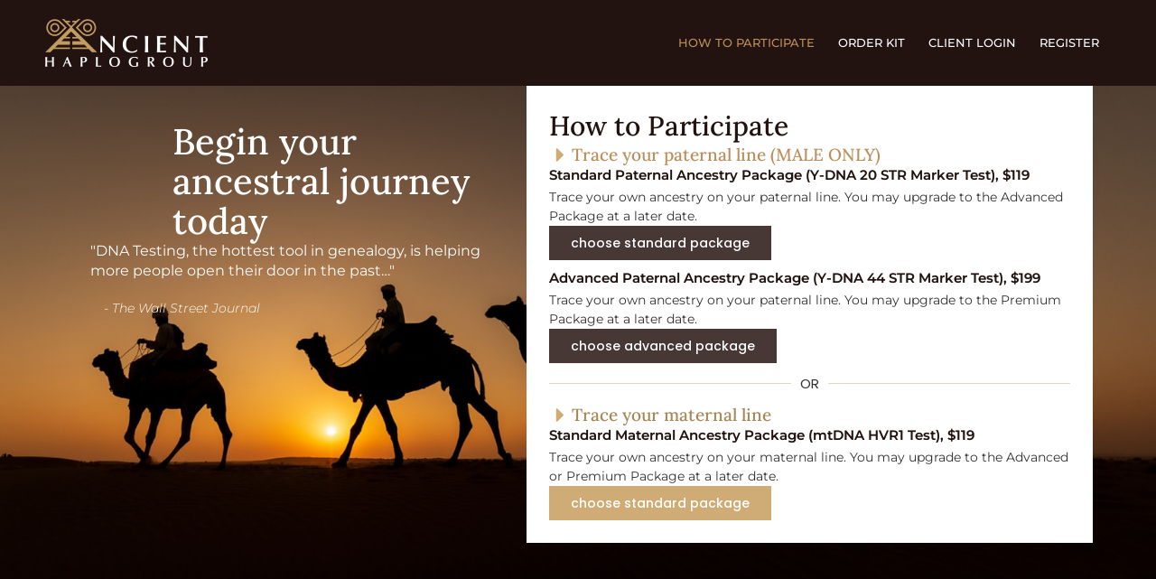

--- FILE ---
content_type: text/css
request_url: https://www.ancienthaplogroups.com/wp-content/uploads/sites/91/elementor/css/post-3.css?ver=1753375797
body_size: 2985
content:
.elementor-kit-3{--e-global-color-primary:#221310;--e-global-color-secondary:#CFAC75;--e-global-color-text:#333333;--e-global-color-accent:#FFC433;--e-global-color-e978a46:#473835;--e-global-color-4e4df9d:#EFE7DB;--e-global-color-e8aab89:#FAFAFA;--e-global-color-39a5f33:#EEEEEE;--e-global-color-d38bb24:#FFFFFF;--e-global-color-4921d7b:#A78755;--e-global-typography-primary-font-family:"Lora";--e-global-typography-primary-font-weight:500;--e-global-typography-secondary-font-family:"Montserrat";--e-global-typography-secondary-font-weight:500;--e-global-typography-text-font-family:"Montserrat";--e-global-typography-text-font-size:16px;--e-global-typography-text-font-weight:400;--e-global-typography-text-line-height:1.5em;--e-global-typography-accent-font-family:"Montserrat";--e-global-typography-accent-font-weight:600;font-family:"Montserrat", Sans-serif;}.elementor-kit-3 button,.elementor-kit-3 input[type="button"],.elementor-kit-3 input[type="submit"],.elementor-kit-3 .elementor-button{background-color:var( --e-global-color-secondary );color:var( --e-global-color-astglobalcolor5 );border-radius:0px 0px 0px 0px;}.elementor-kit-3 button:hover,.elementor-kit-3 button:focus,.elementor-kit-3 input[type="button"]:hover,.elementor-kit-3 input[type="button"]:focus,.elementor-kit-3 input[type="submit"]:hover,.elementor-kit-3 input[type="submit"]:focus,.elementor-kit-3 .elementor-button:hover,.elementor-kit-3 .elementor-button:focus{background-color:var( --e-global-color-e978a46 );}.elementor-kit-3 e-page-transition{background-color:#FFBC7D;}.elementor-kit-3 a{font-family:"Montserrat", Sans-serif;font-weight:500;}.elementor-kit-3 h1{font-family:"Lora", Sans-serif;font-size:40px;line-height:1.1em;}.elementor-kit-3 h2{font-family:"Lora", Sans-serif;font-size:34px;}.elementor-kit-3 h3{font-family:"Montserrat", Sans-serif;font-size:30px;line-height:1.2em;}.elementor-kit-3 h4{font-family:"Montserrat", Sans-serif;font-size:24px;line-height:1.2em;}.elementor-kit-3 h5{font-family:"Montserrat", Sans-serif;font-size:18px;line-height:1.3em;}.elementor-kit-3 h6{font-family:"Montserrat", Sans-serif;font-size:14px;line-height:1.6em;}.elementor-section.elementor-section-boxed > .elementor-container{max-width:1140px;}.e-con{--container-max-width:1140px;}.elementor-widget:not(:last-child){margin-block-end:20px;}.elementor-element{--widgets-spacing:20px 20px;--widgets-spacing-row:20px;--widgets-spacing-column:20px;}{}h1.entry-title{display:var(--page-title-display);}@media(max-width:1024px){.elementor-kit-3{font-size:15px;line-height:1.6em;}.elementor-kit-3 a{line-height:1.2em;}.elementor-kit-3 h1{font-size:40px;}.elementor-kit-3 h2{font-size:34px;}.elementor-kit-3 h3{font-size:26px;}.elementor-kit-3 h4{font-size:24px;}.elementor-kit-3 h5{font-size:18px;}.elementor-kit-3 h6{font-size:15px;}.elementor-section.elementor-section-boxed > .elementor-container{max-width:1024px;}.e-con{--container-max-width:1024px;}}@media(max-width:767px){.elementor-section.elementor-section-boxed > .elementor-container{max-width:767px;}.e-con{--container-max-width:767px;}}

--- FILE ---
content_type: text/css
request_url: https://www.ancienthaplogroups.com/wp-content/uploads/sites/91/elementor/css/post-138.css?ver=1753394668
body_size: 44993
content:
.elementor-138 .elementor-element.elementor-element-f10a4a4{--display:flex;--flex-direction:row;--container-widget-width:initial;--container-widget-height:100%;--container-widget-flex-grow:1;--container-widget-align-self:stretch;--flex-wrap-mobile:wrap;--justify-content:flex-end;--gap:0px 0px;--row-gap:0px;--column-gap:0px;--margin-top:0px;--margin-bottom:0px;--margin-left:0px;--margin-right:0px;--padding-top:0px;--padding-bottom:60px;--padding-left:0px;--padding-right:0px;}.elementor-138 .elementor-element.elementor-element-f10a4a4:not(.elementor-motion-effects-element-type-background), .elementor-138 .elementor-element.elementor-element-f10a4a4 > .elementor-motion-effects-container > .elementor-motion-effects-layer{background-image:url("https://www.ancienthaplogroups.com/wp-content/uploads/sites/91/banner-how-to-participate.jpg");background-position:center center;background-size:cover;}.elementor-138 .elementor-element.elementor-element-d0cd967{--display:flex;--justify-content:space-between;--padding-top:40px;--padding-bottom:0px;--padding-left:30px;--padding-right:30px;}.elementor-widget-heading .elementor-heading-title{font-family:var( --e-global-typography-primary-font-family ), Sans-serif;font-weight:var( --e-global-typography-primary-font-weight );color:var( --e-global-color-primary );}.elementor-138 .elementor-element.elementor-element-586a814{width:var( --container-widget-width, 100% );max-width:100%;--container-widget-width:100%;--container-widget-flex-grow:0;}.elementor-138 .elementor-element.elementor-element-586a814 > .elementor-widget-container{padding:0% 0% 0% 20%;}.elementor-138 .elementor-element.elementor-element-586a814 .elementor-heading-title{font-family:"Lora", Sans-serif;font-weight:500;line-height:1.1em;color:var( --e-global-color-astglobalcolor5 );}.elementor-widget-testimonial .elementor-testimonial-content{color:var( --e-global-color-text );font-family:var( --e-global-typography-text-font-family ), Sans-serif;font-size:var( --e-global-typography-text-font-size );font-weight:var( --e-global-typography-text-font-weight );line-height:var( --e-global-typography-text-line-height );}.elementor-widget-testimonial .elementor-testimonial-name{color:var( --e-global-color-primary );font-family:var( --e-global-typography-primary-font-family ), Sans-serif;font-weight:var( --e-global-typography-primary-font-weight );}.elementor-widget-testimonial .elementor-testimonial-job{color:var( --e-global-color-secondary );font-family:var( --e-global-typography-secondary-font-family ), Sans-serif;font-weight:var( --e-global-typography-secondary-font-weight );}.elementor-138 .elementor-element.elementor-element-656ad06 .elementor-testimonial-wrapper{text-align:left;}.elementor-138 .elementor-element.elementor-element-656ad06 .elementor-testimonial-content{color:var( --e-global-color-astglobalcolor5 );font-family:"Montserrat", Sans-serif;font-size:16px;font-weight:400;line-height:1.4em;}.elementor-138 .elementor-element.elementor-element-656ad06 .elementor-testimonial-wrapper .elementor-testimonial-image img{width:0px;height:0px;}.elementor-138 .elementor-element.elementor-element-656ad06 .elementor-testimonial-name{color:var( --e-global-color-astglobalcolor5 );font-family:"Montserrat", Sans-serif;font-size:14px;font-weight:300;font-style:italic;}.elementor-138 .elementor-element.elementor-element-cfbde0e{--display:flex;--justify-content:space-between;--padding-top:30px;--padding-bottom:30px;--padding-left:30px;--padding-right:30px;}.elementor-138 .elementor-element.elementor-element-47f9f1d{width:var( --container-widget-width, 100% );max-width:100%;--container-widget-width:100%;--container-widget-flex-grow:0;}.elementor-138 .elementor-element.elementor-element-47f9f1d > .elementor-widget-container{padding:0% 0% 0% 30%;}.elementor-138 .elementor-element.elementor-element-47f9f1d .elementor-heading-title{font-family:"Lora", Sans-serif;font-weight:500;color:var( --e-global-color-astglobalcolor5 );}.elementor-138 .elementor-element.elementor-element-8d543a0 .elementor-testimonial-wrapper{text-align:left;}.elementor-138 .elementor-element.elementor-element-8d543a0 .elementor-testimonial-content{color:var( --e-global-color-astglobalcolor5 );font-family:"Poppins", Sans-serif;font-size:18px;font-weight:400;text-shadow:0px 0px 5px #000000;}.elementor-138 .elementor-element.elementor-element-8d543a0 .elementor-testimonial-wrapper .elementor-testimonial-image img{width:0px;height:0px;}.elementor-138 .elementor-element.elementor-element-8d543a0 .elementor-testimonial-name{color:var( --e-global-color-astglobalcolor5 );font-family:"Montserrat", Sans-serif;font-size:14px;font-weight:400;font-style:italic;}.elementor-138 .elementor-element.elementor-element-8d543a0 .elementor-testimonial-job{font-family:"Montserrat", Sans-serif;font-weight:500;}.elementor-138 .elementor-element.elementor-element-56a168c{--display:flex;--flex-direction:column;--container-widget-width:100%;--container-widget-height:initial;--container-widget-flex-grow:0;--container-widget-align-self:initial;--flex-wrap-mobile:wrap;--gap:13px 13px;--row-gap:13px;--column-gap:13px;--padding-top:25px;--padding-bottom:25px;--padding-left:25px;--padding-right:25px;}.elementor-138 .elementor-element.elementor-element-56a168c:not(.elementor-motion-effects-element-type-background), .elementor-138 .elementor-element.elementor-element-56a168c > .elementor-motion-effects-container > .elementor-motion-effects-layer{background-color:var( --e-global-color-astglobalcolor5 );}.elementor-138 .elementor-element.elementor-element-56a168c.e-con{--align-self:flex-start;}.elementor-138 .elementor-element.elementor-element-bf8fa2e .elementor-heading-title{font-family:"Lora", Sans-serif;font-weight:500;}.elementor-widget-icon-box.elementor-view-stacked .elementor-icon{background-color:var( --e-global-color-primary );}.elementor-widget-icon-box.elementor-view-framed .elementor-icon, .elementor-widget-icon-box.elementor-view-default .elementor-icon{fill:var( --e-global-color-primary );color:var( --e-global-color-primary );border-color:var( --e-global-color-primary );}.elementor-widget-icon-box .elementor-icon-box-title, .elementor-widget-icon-box .elementor-icon-box-title a{font-family:var( --e-global-typography-primary-font-family ), Sans-serif;font-weight:var( --e-global-typography-primary-font-weight );}.elementor-widget-icon-box .elementor-icon-box-title{color:var( --e-global-color-primary );}.elementor-widget-icon-box:has(:hover) .elementor-icon-box-title,
					 .elementor-widget-icon-box:has(:focus) .elementor-icon-box-title{color:var( --e-global-color-primary );}.elementor-widget-icon-box .elementor-icon-box-description{font-family:var( --e-global-typography-text-font-family ), Sans-serif;font-size:var( --e-global-typography-text-font-size );font-weight:var( --e-global-typography-text-font-weight );line-height:var( --e-global-typography-text-line-height );color:var( --e-global-color-text );}.elementor-138 .elementor-element.elementor-element-04b4d9a{--icon-box-icon-margin:0px;}.elementor-138 .elementor-element.elementor-element-04b4d9a .elementor-icon-box-title{margin-bottom:0px;color:var( --e-global-color-astglobalcolor2 );}.elementor-138 .elementor-element.elementor-element-04b4d9a.elementor-view-stacked .elementor-icon{background-color:var( --e-global-color-secondary );}.elementor-138 .elementor-element.elementor-element-04b4d9a.elementor-view-framed .elementor-icon, .elementor-138 .elementor-element.elementor-element-04b4d9a.elementor-view-default .elementor-icon{fill:var( --e-global-color-secondary );color:var( --e-global-color-secondary );border-color:var( --e-global-color-secondary );}.elementor-138 .elementor-element.elementor-element-04b4d9a .elementor-icon{font-size:25px;}.elementor-138 .elementor-element.elementor-element-04b4d9a .elementor-icon-box-title, .elementor-138 .elementor-element.elementor-element-04b4d9a .elementor-icon-box-title a{font-family:"Lora", Sans-serif;font-size:19px;font-weight:500;line-height:25px;}.elementor-widget-uael-advanced-heading .uael-heading, .elementor-widget-uael-advanced-heading .uael-heading a{font-family:var( --e-global-typography-primary-font-family ), Sans-serif;font-weight:var( --e-global-typography-primary-font-weight );}.elementor-widget-uael-advanced-heading .uael-heading-text{color:var( --e-global-color-primary );}.elementor-widget-uael-advanced-heading .uael-sub-heading{font-family:var( --e-global-typography-secondary-font-family ), Sans-serif;font-weight:var( --e-global-typography-secondary-font-weight );color:var( --e-global-color-secondary );}.elementor-widget-uael-advanced-heading .uael-subheading{font-family:var( --e-global-typography-text-font-family ), Sans-serif;font-size:var( --e-global-typography-text-font-size );font-weight:var( --e-global-typography-text-font-weight );line-height:var( --e-global-typography-text-line-height );color:var( --e-global-color-text );}.elementor-widget-uael-advanced-heading .uael-heading-wrapper:before{font-family:var( --e-global-typography-text-font-family ), Sans-serif;font-size:var( --e-global-typography-text-font-size );font-weight:var( --e-global-typography-text-font-weight );line-height:var( --e-global-typography-text-line-height );}.elementor-widget-uael-advanced-heading .uael-separator, .elementor-widget-uael-advanced-heading .uael-separator-line > span, .elementor-widget-uael-advanced-heading .uael-divider-text{border-top-color:var( --e-global-color-accent );}.elementor-widget-uael-advanced-heading .uael-divider-text{color:var( --e-global-color-text );font-family:var( --e-global-typography-secondary-font-family ), Sans-serif;font-weight:var( --e-global-typography-secondary-font-weight );}.elementor-widget-uael-advanced-heading .uael-icon-wrap .uael-icon i{color:var( --e-global-color-primary );}.elementor-widget-uael-advanced-heading .uael-icon-wrap .uael-icon svg{fill:var( --e-global-color-primary );}.elementor-widget-uael-advanced-heading .uael-icon-wrap .uael-icon, .elementor-widget-uael-advanced-heading .uael-image .uael-image-content{border-color:var( --e-global-color-primary );}.elementor-138 .elementor-element.elementor-element-356785f .uael-heading, .elementor-138 .elementor-element.elementor-element-356785f .uael-heading a{font-family:"Montserrat", Sans-serif;font-size:15px;font-weight:600;}.elementor-138 .elementor-element.elementor-element-356785f .uael-heading-text{text-shadow:0px 0px 0px rgba(0,0,0,0.3);}.elementor-138 .elementor-element.elementor-element-356785f .uael-heading{margin:0px 0px 5px 0px;}.elementor-138 .elementor-element.elementor-element-356785f .uael-subheading{font-family:"Montserrat", Sans-serif;font-size:14px;font-weight:400;line-height:1.5em;margin:5px 0px 0px 0px;}.elementor-widget-button .elementor-button{background-color:var( --e-global-color-accent );font-family:var( --e-global-typography-accent-font-family ), Sans-serif;font-weight:var( --e-global-typography-accent-font-weight );}.elementor-138 .elementor-element.elementor-element-7c514b7 .elementor-button{background-color:var( --e-global-color-e978a46 );font-family:"Poppins", Sans-serif;font-size:14px;font-weight:500;fill:var( --e-global-color-astglobalcolor5 );color:var( --e-global-color-astglobalcolor5 );}.elementor-138 .elementor-element.elementor-element-7c514b7 .elementor-button:hover, .elementor-138 .elementor-element.elementor-element-7c514b7 .elementor-button:focus{background-color:var( --e-global-color-primary );color:var( --e-global-color-d38bb24 );}.elementor-138 .elementor-element.elementor-element-7c514b7 .elementor-button:hover svg, .elementor-138 .elementor-element.elementor-element-7c514b7 .elementor-button:focus svg{fill:var( --e-global-color-d38bb24 );}.elementor-138 .elementor-element.elementor-element-46a7a6a > .elementor-widget-container{margin:10px 0px 0px 0px;padding:0px 0px 0px 0px;}.elementor-138 .elementor-element.elementor-element-46a7a6a .uael-heading, .elementor-138 .elementor-element.elementor-element-46a7a6a .uael-heading a{font-family:"Montserrat", Sans-serif;font-size:15px;font-weight:600;}.elementor-138 .elementor-element.elementor-element-46a7a6a .uael-heading-text{text-shadow:0px 0px 0px rgba(0,0,0,0.3);}.elementor-138 .elementor-element.elementor-element-46a7a6a .uael-heading{margin:0px 0px 5px 0px;}.elementor-138 .elementor-element.elementor-element-46a7a6a .uael-subheading{font-family:"Montserrat", Sans-serif;font-size:14px;font-weight:400;line-height:1.5em;margin:5px 0px 0px 0px;}.elementor-138 .elementor-element.elementor-element-60b4220 .elementor-button{background-color:var( --e-global-color-e978a46 );font-family:"Poppins", Sans-serif;font-size:14px;font-weight:500;fill:var( --e-global-color-astglobalcolor5 );color:var( --e-global-color-astglobalcolor5 );}.elementor-138 .elementor-element.elementor-element-60b4220 .elementor-button:hover, .elementor-138 .elementor-element.elementor-element-60b4220 .elementor-button:focus{background-color:var( --e-global-color-primary );color:var( --e-global-color-d38bb24 );}.elementor-138 .elementor-element.elementor-element-60b4220 .elementor-button:hover svg, .elementor-138 .elementor-element.elementor-element-60b4220 .elementor-button:focus svg{fill:var( --e-global-color-d38bb24 );}.elementor-widget-divider{--divider-color:var( --e-global-color-secondary );}.elementor-widget-divider .elementor-divider__text{color:var( --e-global-color-secondary );font-family:var( --e-global-typography-secondary-font-family ), Sans-serif;font-weight:var( --e-global-typography-secondary-font-weight );}.elementor-widget-divider.elementor-view-stacked .elementor-icon{background-color:var( --e-global-color-secondary );}.elementor-widget-divider.elementor-view-framed .elementor-icon, .elementor-widget-divider.elementor-view-default .elementor-icon{color:var( --e-global-color-secondary );border-color:var( --e-global-color-secondary );}.elementor-widget-divider.elementor-view-framed .elementor-icon, .elementor-widget-divider.elementor-view-default .elementor-icon svg{fill:var( --e-global-color-secondary );}.elementor-138 .elementor-element.elementor-element-5600de0{--divider-border-style:solid;--divider-color:var( --e-global-color-astglobalcolor6 );--divider-border-width:1px;}.elementor-138 .elementor-element.elementor-element-5600de0 .elementor-divider-separator{width:100%;}.elementor-138 .elementor-element.elementor-element-5600de0 .elementor-divider{padding-block-start:15px;padding-block-end:15px;}.elementor-138 .elementor-element.elementor-element-5600de0 .elementor-divider__text{color:var( --e-global-color-text );font-family:"Poppins", Sans-serif;font-weight:400;}.elementor-138 .elementor-element.elementor-element-2b4c6c9{--icon-box-icon-margin:0px;}.elementor-138 .elementor-element.elementor-element-2b4c6c9 .elementor-icon-box-title{margin-bottom:0px;color:var( --e-global-color-4921d7b );}.elementor-138 .elementor-element.elementor-element-2b4c6c9.elementor-view-stacked .elementor-icon{background-color:var( --e-global-color-secondary );}.elementor-138 .elementor-element.elementor-element-2b4c6c9.elementor-view-framed .elementor-icon, .elementor-138 .elementor-element.elementor-element-2b4c6c9.elementor-view-default .elementor-icon{fill:var( --e-global-color-secondary );color:var( --e-global-color-secondary );border-color:var( --e-global-color-secondary );}.elementor-138 .elementor-element.elementor-element-2b4c6c9 .elementor-icon{font-size:25px;}.elementor-138 .elementor-element.elementor-element-2b4c6c9 .elementor-icon-box-title, .elementor-138 .elementor-element.elementor-element-2b4c6c9 .elementor-icon-box-title a{font-family:"Lora", Sans-serif;font-size:19px;font-weight:500;line-height:25px;}.elementor-138 .elementor-element.elementor-element-2b4c6c9 .elementor-icon-box-description{font-family:"Montserrat", Sans-serif;font-weight:400;}.elementor-138 .elementor-element.elementor-element-6f240f4 .uael-heading, .elementor-138 .elementor-element.elementor-element-6f240f4 .uael-heading a{font-family:"Montserrat", Sans-serif;font-size:15px;font-weight:600;}.elementor-138 .elementor-element.elementor-element-6f240f4 .uael-heading-text{text-shadow:0px 0px 0px rgba(0,0,0,0.3);}.elementor-138 .elementor-element.elementor-element-6f240f4 .uael-heading{margin:0px 0px 5px 0px;}.elementor-138 .elementor-element.elementor-element-6f240f4 .uael-subheading{font-family:"Montserrat", Sans-serif;font-size:14px;font-weight:400;line-height:1.5em;margin:5px 0px 0px 0px;}.elementor-138 .elementor-element.elementor-element-b9851f4 .elementor-button{background-color:var( --e-global-color-secondary );font-family:"Poppins", Sans-serif;font-size:14px;font-weight:500;fill:var( --e-global-color-astglobalcolor5 );color:var( --e-global-color-astglobalcolor5 );}.elementor-138 .elementor-element.elementor-element-b9851f4 .elementor-button:hover, .elementor-138 .elementor-element.elementor-element-b9851f4 .elementor-button:focus{background-color:var( --e-global-color-4921d7b );color:var( --e-global-color-d38bb24 );}.elementor-138 .elementor-element.elementor-element-b9851f4 .elementor-button:hover svg, .elementor-138 .elementor-element.elementor-element-b9851f4 .elementor-button:focus svg{fill:var( --e-global-color-d38bb24 );}.elementor-138 .elementor-element.elementor-element-126e418{--display:flex;--flex-direction:row;--container-widget-width:initial;--container-widget-height:100%;--container-widget-flex-grow:1;--container-widget-align-self:stretch;--flex-wrap-mobile:wrap;--gap:50px 10px;--row-gap:50px;--column-gap:10px;--flex-wrap:wrap;--padding-top:60px;--padding-bottom:60px;--padding-left:40px;--padding-right:40px;}.elementor-138 .elementor-element.elementor-element-19a032f{--display:flex;--flex-direction:column;--container-widget-width:calc( ( 1 - var( --container-widget-flex-grow ) ) * 100% );--container-widget-height:initial;--container-widget-flex-grow:0;--container-widget-align-self:initial;--flex-wrap-mobile:wrap;--align-items:center;}.elementor-138 .elementor-element.elementor-element-a4afe25 .uael-heading,.elementor-138 .elementor-element.elementor-element-a4afe25 .uael-sub-heading, .elementor-138 .elementor-element.elementor-element-a4afe25 .uael-sub-heading *,.elementor-138 .elementor-element.elementor-element-a4afe25 .uael-subheading, .elementor-138 .elementor-element.elementor-element-a4afe25 .uael-subheading *, .elementor-138 .elementor-element.elementor-element-a4afe25 .uael-separator-parent{text-align:center;}.elementor-138 .elementor-element.elementor-element-a4afe25{width:var( --container-widget-width, 80% );max-width:80%;--container-widget-width:80%;--container-widget-flex-grow:0;}.elementor-138 .elementor-element.elementor-element-a4afe25 .uael-heading, .elementor-138 .elementor-element.elementor-element-a4afe25 .uael-heading a{font-family:"Lora", Sans-serif;font-weight:500;}.elementor-138 .elementor-element.elementor-element-a4afe25 .uael-heading{margin:0px 0px 15px 0px;}.elementor-138 .elementor-element.elementor-element-a4afe25 .uael-subheading{margin:15px 0px 0px 0px;}.elementor-138 .elementor-element.elementor-element-989850f{--display:flex;--flex-direction:column;--container-widget-width:100%;--container-widget-height:initial;--container-widget-flex-grow:0;--container-widget-align-self:initial;--flex-wrap-mobile:wrap;--gap:0px 0px;--row-gap:0px;--column-gap:0px;--margin-top:0px;--margin-bottom:0px;--margin-left:0px;--margin-right:0px;--padding-top:0px;--padding-bottom:0px;--padding-left:0px;--padding-right:0px;}.elementor-widget-image .widget-image-caption{color:var( --e-global-color-text );font-family:var( --e-global-typography-text-font-family ), Sans-serif;font-size:var( --e-global-typography-text-font-size );font-weight:var( --e-global-typography-text-font-weight );line-height:var( --e-global-typography-text-line-height );}.elementor-138 .elementor-element.elementor-element-df05a03{--display:flex;--min-height:160px;--padding-top:20px;--padding-bottom:20px;--padding-left:20px;--padding-right:20px;}.elementor-138 .elementor-element.elementor-element-df05a03:not(.elementor-motion-effects-element-type-background), .elementor-138 .elementor-element.elementor-element-df05a03 > .elementor-motion-effects-container > .elementor-motion-effects-layer{background-color:var( --e-global-color-primary );}.elementor-138 .elementor-element.elementor-element-8ac3e5a > .elementor-widget-container{background-color:var( --e-global-color-primary );margin:0px 0px 0px 0px;padding:0px 0px 0px 0px;}.elementor-138 .elementor-element.elementor-element-8ac3e5a .uael-heading, .elementor-138 .elementor-element.elementor-element-8ac3e5a .uael-heading a{font-family:"Lora", Sans-serif;font-size:20px;font-weight:500;}.elementor-138 .elementor-element.elementor-element-8ac3e5a .uael-heading-text{color:var( --e-global-color-astglobalcolor5 );}.elementor-138 .elementor-element.elementor-element-8ac3e5a .uael-heading{margin:0px 0px 5px 0px;}.elementor-138 .elementor-element.elementor-element-8ac3e5a .uael-sub-heading{font-family:"Montserrat", Sans-serif;font-size:14px;font-weight:400;text-transform:uppercase;margin:0px 0px 5px 0px;}.elementor-138 .elementor-element.elementor-element-8ac3e5a .uael-subheading{font-family:"Montserrat", Sans-serif;font-size:15px;font-weight:400;line-height:1.5em;color:var( --e-global-color-astglobalcolor5 );margin:5px 0px 0px 0px;}.elementor-138 .elementor-element.elementor-element-fde49ae{--display:flex;--flex-direction:column;--container-widget-width:100%;--container-widget-height:initial;--container-widget-flex-grow:0;--container-widget-align-self:initial;--flex-wrap-mobile:wrap;--margin-top:0px;--margin-bottom:0px;--margin-left:0px;--margin-right:0px;--padding-top:0px;--padding-bottom:0px;--padding-left:0px;--padding-right:0px;}.elementor-138 .elementor-element.elementor-element-fde49ae.e-con{--align-self:center;}.elementor-widget-icon.elementor-view-stacked .elementor-icon{background-color:var( --e-global-color-primary );}.elementor-widget-icon.elementor-view-framed .elementor-icon, .elementor-widget-icon.elementor-view-default .elementor-icon{color:var( --e-global-color-primary );border-color:var( --e-global-color-primary );}.elementor-widget-icon.elementor-view-framed .elementor-icon, .elementor-widget-icon.elementor-view-default .elementor-icon svg{fill:var( --e-global-color-primary );}.elementor-138 .elementor-element.elementor-element-15532fe .elementor-icon-wrapper{text-align:center;}.elementor-138 .elementor-element.elementor-element-15532fe.elementor-view-stacked .elementor-icon{background-color:var( --e-global-color-text );}.elementor-138 .elementor-element.elementor-element-15532fe.elementor-view-framed .elementor-icon, .elementor-138 .elementor-element.elementor-element-15532fe.elementor-view-default .elementor-icon{color:var( --e-global-color-text );border-color:var( --e-global-color-text );}.elementor-138 .elementor-element.elementor-element-15532fe.elementor-view-framed .elementor-icon, .elementor-138 .elementor-element.elementor-element-15532fe.elementor-view-default .elementor-icon svg{fill:var( --e-global-color-text );}.elementor-138 .elementor-element.elementor-element-15532fe .elementor-icon{font-size:35px;}.elementor-138 .elementor-element.elementor-element-15532fe .elementor-icon svg{height:35px;}.elementor-138 .elementor-element.elementor-element-c6b4432 .elementor-icon-wrapper{text-align:center;}.elementor-138 .elementor-element.elementor-element-c6b4432.elementor-view-stacked .elementor-icon{background-color:var( --e-global-color-text );}.elementor-138 .elementor-element.elementor-element-c6b4432.elementor-view-framed .elementor-icon, .elementor-138 .elementor-element.elementor-element-c6b4432.elementor-view-default .elementor-icon{color:var( --e-global-color-text );border-color:var( --e-global-color-text );}.elementor-138 .elementor-element.elementor-element-c6b4432.elementor-view-framed .elementor-icon, .elementor-138 .elementor-element.elementor-element-c6b4432.elementor-view-default .elementor-icon svg{fill:var( --e-global-color-text );}.elementor-138 .elementor-element.elementor-element-c6b4432 .elementor-icon{font-size:35px;}.elementor-138 .elementor-element.elementor-element-c6b4432 .elementor-icon svg{height:35px;}.elementor-138 .elementor-element.elementor-element-4a56346{--display:flex;--flex-direction:column;--container-widget-width:100%;--container-widget-height:initial;--container-widget-flex-grow:0;--container-widget-align-self:initial;--flex-wrap-mobile:wrap;--justify-content:flex-start;--gap:0px 0px;--row-gap:0px;--column-gap:0px;--margin-top:0px;--margin-bottom:0px;--margin-left:0px;--margin-right:0px;--padding-top:0px;--padding-bottom:0px;--padding-left:0px;--padding-right:0px;}.elementor-138 .elementor-element.elementor-element-4a56346:not(.elementor-motion-effects-element-type-background), .elementor-138 .elementor-element.elementor-element-4a56346 > .elementor-motion-effects-container > .elementor-motion-effects-layer{background-color:var( --e-global-color-primary );}.elementor-138 .elementor-element.elementor-element-0e2dbae{--display:flex;--min-height:160px;--padding-top:20px;--padding-bottom:20px;--padding-left:20px;--padding-right:20px;}.elementor-138 .elementor-element.elementor-element-0e2dbae:not(.elementor-motion-effects-element-type-background), .elementor-138 .elementor-element.elementor-element-0e2dbae > .elementor-motion-effects-container > .elementor-motion-effects-layer{background-color:var( --e-global-color-primary );}.elementor-138 .elementor-element.elementor-element-672d88e > .elementor-widget-container{background-color:var( --e-global-color-primary );margin:0px 0px 0px 0px;padding:0px 0px 0px 0px;}.elementor-138 .elementor-element.elementor-element-672d88e .uael-heading, .elementor-138 .elementor-element.elementor-element-672d88e .uael-heading a{font-family:"Lora", Sans-serif;font-size:20px;font-weight:500;}.elementor-138 .elementor-element.elementor-element-672d88e .uael-heading-text{color:var( --e-global-color-astglobalcolor5 );}.elementor-138 .elementor-element.elementor-element-672d88e .uael-heading{margin:0px 0px 5px 0px;}.elementor-138 .elementor-element.elementor-element-672d88e .uael-sub-heading{font-family:"Montserrat", Sans-serif;font-size:14px;font-weight:400;text-transform:uppercase;margin:0px 0px 5px 0px;}.elementor-138 .elementor-element.elementor-element-672d88e .uael-subheading{font-family:"Montserrat", Sans-serif;font-size:15px;font-weight:400;line-height:1.5em;color:var( --e-global-color-astglobalcolor5 );margin:5px 0px 0px 0px;}.elementor-138 .elementor-element.elementor-element-4f1e906{--display:flex;--flex-direction:column;--container-widget-width:100%;--container-widget-height:initial;--container-widget-flex-grow:0;--container-widget-align-self:initial;--flex-wrap-mobile:wrap;--margin-top:0px;--margin-bottom:0px;--margin-left:0px;--margin-right:0px;--padding-top:0px;--padding-bottom:0px;--padding-left:0px;--padding-right:0px;}.elementor-138 .elementor-element.elementor-element-4f1e906.e-con{--align-self:center;}.elementor-138 .elementor-element.elementor-element-ee3a4dc .elementor-icon-wrapper{text-align:center;}.elementor-138 .elementor-element.elementor-element-ee3a4dc.elementor-view-stacked .elementor-icon{background-color:var( --e-global-color-text );}.elementor-138 .elementor-element.elementor-element-ee3a4dc.elementor-view-framed .elementor-icon, .elementor-138 .elementor-element.elementor-element-ee3a4dc.elementor-view-default .elementor-icon{color:var( --e-global-color-text );border-color:var( --e-global-color-text );}.elementor-138 .elementor-element.elementor-element-ee3a4dc.elementor-view-framed .elementor-icon, .elementor-138 .elementor-element.elementor-element-ee3a4dc.elementor-view-default .elementor-icon svg{fill:var( --e-global-color-text );}.elementor-138 .elementor-element.elementor-element-ee3a4dc .elementor-icon{font-size:35px;}.elementor-138 .elementor-element.elementor-element-ee3a4dc .elementor-icon svg{height:35px;}.elementor-138 .elementor-element.elementor-element-e4f3348 .elementor-icon-wrapper{text-align:center;}.elementor-138 .elementor-element.elementor-element-e4f3348.elementor-view-stacked .elementor-icon{background-color:var( --e-global-color-text );}.elementor-138 .elementor-element.elementor-element-e4f3348.elementor-view-framed .elementor-icon, .elementor-138 .elementor-element.elementor-element-e4f3348.elementor-view-default .elementor-icon{color:var( --e-global-color-text );border-color:var( --e-global-color-text );}.elementor-138 .elementor-element.elementor-element-e4f3348.elementor-view-framed .elementor-icon, .elementor-138 .elementor-element.elementor-element-e4f3348.elementor-view-default .elementor-icon svg{fill:var( --e-global-color-text );}.elementor-138 .elementor-element.elementor-element-e4f3348 .elementor-icon{font-size:35px;}.elementor-138 .elementor-element.elementor-element-e4f3348 .elementor-icon svg{height:35px;}.elementor-138 .elementor-element.elementor-element-1e4c9aa{--display:flex;--flex-direction:column;--container-widget-width:100%;--container-widget-height:initial;--container-widget-flex-grow:0;--container-widget-align-self:initial;--flex-wrap-mobile:wrap;--justify-content:flex-start;--gap:0px 0px;--row-gap:0px;--column-gap:0px;--margin-top:0px;--margin-bottom:0px;--margin-left:0px;--margin-right:0px;--padding-top:0px;--padding-bottom:0px;--padding-left:0px;--padding-right:0px;}.elementor-138 .elementor-element.elementor-element-1e4c9aa:not(.elementor-motion-effects-element-type-background), .elementor-138 .elementor-element.elementor-element-1e4c9aa > .elementor-motion-effects-container > .elementor-motion-effects-layer{background-color:var( --e-global-color-primary );}.elementor-138 .elementor-element.elementor-element-ac92f25{--display:flex;--min-height:160px;--padding-top:20px;--padding-bottom:20px;--padding-left:20px;--padding-right:20px;}.elementor-138 .elementor-element.elementor-element-ac92f25:not(.elementor-motion-effects-element-type-background), .elementor-138 .elementor-element.elementor-element-ac92f25 > .elementor-motion-effects-container > .elementor-motion-effects-layer{background-color:var( --e-global-color-primary );}.elementor-138 .elementor-element.elementor-element-a320efe > .elementor-widget-container{background-color:var( --e-global-color-primary );margin:0px 0px 0px 0px;padding:0px 0px 0px 0px;}.elementor-138 .elementor-element.elementor-element-a320efe .uael-heading, .elementor-138 .elementor-element.elementor-element-a320efe .uael-heading a{font-family:"Lora", Sans-serif;font-size:20px;font-weight:500;}.elementor-138 .elementor-element.elementor-element-a320efe .uael-heading-text{color:var( --e-global-color-astglobalcolor5 );}.elementor-138 .elementor-element.elementor-element-a320efe .uael-heading{margin:0px 0px 5px 0px;}.elementor-138 .elementor-element.elementor-element-a320efe .uael-sub-heading{font-family:"Montserrat", Sans-serif;font-size:14px;font-weight:400;text-transform:uppercase;margin:0px 0px 5px 0px;}.elementor-138 .elementor-element.elementor-element-a320efe .uael-subheading{font-family:"Montserrat", Sans-serif;font-size:15px;font-weight:400;line-height:1.5em;color:var( --e-global-color-astglobalcolor5 );margin:5px 0px 0px 0px;}.elementor-138 .elementor-element.elementor-element-dae0aba{--display:flex;--flex-direction:column;--container-widget-width:100%;--container-widget-height:initial;--container-widget-flex-grow:0;--container-widget-align-self:initial;--flex-wrap-mobile:wrap;--padding-top:60px;--padding-bottom:60px;--padding-left:40px;--padding-right:40px;}.elementor-138 .elementor-element.elementor-element-828a40a{text-align:center;}.elementor-138 .elementor-element.elementor-element-bc86f5d .elementor-button{background-color:var( --e-global-color-secondary );fill:var( --e-global-color-d38bb24 );color:var( --e-global-color-d38bb24 );}.elementor-138 .elementor-element.elementor-element-bc86f5d .elementor-button:hover, .elementor-138 .elementor-element.elementor-element-bc86f5d .elementor-button:focus{background-color:var( --e-global-color-e978a46 );color:var( --e-global-color-d38bb24 );}.elementor-138 .elementor-element.elementor-element-bc86f5d .elementor-button:hover svg, .elementor-138 .elementor-element.elementor-element-bc86f5d .elementor-button:focus svg{fill:var( --e-global-color-d38bb24 );}@media(max-width:1024px){.elementor-138 .elementor-element.elementor-element-f10a4a4{--padding-top:0px;--padding-bottom:40px;--padding-left:0px;--padding-right:0px;}.elementor-138 .elementor-element.elementor-element-d0cd967{--padding-top:40px;--padding-bottom:30px;--padding-left:25px;--padding-right:25px;}.elementor-138 .elementor-element.elementor-element-586a814 > .elementor-widget-container{padding:0% 0% 0% 0%;}.elementor-138 .elementor-element.elementor-element-586a814 .elementor-heading-title{font-size:30px;}.elementor-widget-testimonial .elementor-testimonial-content{font-size:var( --e-global-typography-text-font-size );line-height:var( --e-global-typography-text-line-height );}.elementor-138 .elementor-element.elementor-element-cfbde0e{--padding-top:40px;--padding-bottom:30px;--padding-left:25px;--padding-right:25px;}.elementor-138 .elementor-element.elementor-element-47f9f1d > .elementor-widget-container{padding:0% 0% 0% 0%;}.elementor-138 .elementor-element.elementor-element-bf8fa2e .elementor-heading-title{line-height:1.2em;}.elementor-widget-icon-box .elementor-icon-box-description{font-size:var( --e-global-typography-text-font-size );line-height:var( --e-global-typography-text-line-height );}.elementor-widget-uael-advanced-heading .uael-subheading{font-size:var( --e-global-typography-text-font-size );line-height:var( --e-global-typography-text-line-height );}.elementor-widget-uael-advanced-heading .uael-heading-wrapper:before{font-size:var( --e-global-typography-text-font-size );line-height:var( --e-global-typography-text-line-height );}.elementor-138 .elementor-element.elementor-element-126e418{--gap:40px 10px;--row-gap:40px;--column-gap:10px;--padding-top:50px;--padding-bottom:50px;--padding-left:30px;--padding-right:30px;}.elementor-138 .elementor-element.elementor-element-a4afe25{--container-widget-width:90%;--container-widget-flex-grow:0;width:var( --container-widget-width, 90% );max-width:90%;}.elementor-138 .elementor-element.elementor-element-a4afe25 .uael-heading, .elementor-138 .elementor-element.elementor-element-a4afe25 .uael-heading a{font-size:30px;}.elementor-widget-image .widget-image-caption{font-size:var( --e-global-typography-text-font-size );line-height:var( --e-global-typography-text-line-height );}.elementor-138 .elementor-element.elementor-element-df05a03{--min-height:190px;--padding-top:18px;--padding-bottom:18px;--padding-left:18px;--padding-right:18px;}.elementor-138 .elementor-element.elementor-element-8ac3e5a .uael-heading, .elementor-138 .elementor-element.elementor-element-8ac3e5a .uael-heading a{font-size:18px;}.elementor-138 .elementor-element.elementor-element-8ac3e5a .uael-subheading{font-size:14px;line-height:1.5em;}.elementor-138 .elementor-element.elementor-element-fde49ae{--align-items:flex-start;--container-widget-width:calc( ( 1 - var( --container-widget-flex-grow ) ) * 100% );}.elementor-138 .elementor-element.elementor-element-fde49ae.e-con{--align-self:center;}.elementor-138 .elementor-element.elementor-element-15532fe .elementor-icon{font-size:25px;}.elementor-138 .elementor-element.elementor-element-15532fe .elementor-icon svg{height:25px;}.elementor-138 .elementor-element.elementor-element-c6b4432 .elementor-icon{font-size:25px;}.elementor-138 .elementor-element.elementor-element-c6b4432 .elementor-icon svg{height:25px;}.elementor-138 .elementor-element.elementor-element-0e2dbae{--min-height:190px;--padding-top:18px;--padding-bottom:18px;--padding-left:18px;--padding-right:18px;}.elementor-138 .elementor-element.elementor-element-672d88e .uael-heading, .elementor-138 .elementor-element.elementor-element-672d88e .uael-heading a{font-size:18px;}.elementor-138 .elementor-element.elementor-element-672d88e .uael-subheading{font-size:14px;line-height:1.5em;}.elementor-138 .elementor-element.elementor-element-4f1e906{--align-items:flex-start;--container-widget-width:calc( ( 1 - var( --container-widget-flex-grow ) ) * 100% );}.elementor-138 .elementor-element.elementor-element-4f1e906.e-con{--align-self:center;}.elementor-138 .elementor-element.elementor-element-ee3a4dc .elementor-icon{font-size:25px;}.elementor-138 .elementor-element.elementor-element-ee3a4dc .elementor-icon svg{height:25px;}.elementor-138 .elementor-element.elementor-element-e4f3348 .elementor-icon{font-size:25px;}.elementor-138 .elementor-element.elementor-element-e4f3348 .elementor-icon svg{height:25px;}.elementor-138 .elementor-element.elementor-element-ac92f25{--min-height:190px;--padding-top:18px;--padding-bottom:18px;--padding-left:18px;--padding-right:18px;}.elementor-138 .elementor-element.elementor-element-a320efe .uael-heading, .elementor-138 .elementor-element.elementor-element-a320efe .uael-heading a{font-size:18px;}.elementor-138 .elementor-element.elementor-element-a320efe .uael-subheading{font-size:14px;line-height:1.5em;}.elementor-138 .elementor-element.elementor-element-dae0aba{--padding-top:30px;--padding-bottom:60px;--padding-left:30px;--padding-right:30px;}}@media(max-width:767px){.elementor-138 .elementor-element.elementor-element-f10a4a4:not(.elementor-motion-effects-element-type-background), .elementor-138 .elementor-element.elementor-element-f10a4a4 > .elementor-motion-effects-container > .elementor-motion-effects-layer{background-position:100% 100%;}.elementor-138 .elementor-element.elementor-element-f10a4a4{--margin-top:0px;--margin-bottom:0px;--margin-left:0px;--margin-right:0px;--padding-top:0px;--padding-bottom:0px;--padding-left:0px;--padding-right:0px;}.elementor-138 .elementor-element.elementor-element-586a814 > .elementor-widget-container{padding:0% 0% 0% 0%;}.elementor-138 .elementor-element.elementor-element-586a814 .elementor-heading-title{font-size:27px;}.elementor-widget-testimonial .elementor-testimonial-content{font-size:var( --e-global-typography-text-font-size );line-height:var( --e-global-typography-text-line-height );}.elementor-138 .elementor-element.elementor-element-656ad06 .elementor-testimonial-content{font-size:16px;}.elementor-138 .elementor-element.elementor-element-656ad06 .elementor-testimonial-name{font-size:12px;}.elementor-138 .elementor-element.elementor-element-cfbde0e:not(.elementor-motion-effects-element-type-background), .elementor-138 .elementor-element.elementor-element-cfbde0e > .elementor-motion-effects-container > .elementor-motion-effects-layer{background-image:url("https://www.ancienthaplogroups.com/wp-content/uploads/sites/91/banner-how-to-participate.jpg");background-position:23% 60%;background-repeat:no-repeat;background-size:300% auto;}.elementor-138 .elementor-element.elementor-element-cfbde0e{--min-height:400px;--padding-top:25px;--padding-bottom:10px;--padding-left:25px;--padding-right:25px;}.elementor-138 .elementor-element.elementor-element-47f9f1d > .elementor-widget-container{padding:0% 0% 0% 0%;}.elementor-138 .elementor-element.elementor-element-47f9f1d .elementor-heading-title{font-size:30px;line-height:1.2em;}.elementor-138 .elementor-element.elementor-element-8d543a0 .elementor-testimonial-content{font-size:15px;}.elementor-138 .elementor-element.elementor-element-8d543a0 .elementor-testimonial-name{font-size:12px;}.elementor-138 .elementor-element.elementor-element-56a168c{--padding-top:40px;--padding-bottom:40px;--padding-left:25px;--padding-right:25px;}.elementor-138 .elementor-element.elementor-element-bf8fa2e > .elementor-widget-container{margin:0px 0px 20px 0px;}.elementor-138 .elementor-element.elementor-element-bf8fa2e .elementor-heading-title{font-size:30px;}.elementor-widget-icon-box .elementor-icon-box-description{font-size:var( --e-global-typography-text-font-size );line-height:var( --e-global-typography-text-line-height );}.elementor-138 .elementor-element.elementor-element-04b4d9a .elementor-icon-box-title, .elementor-138 .elementor-element.elementor-element-04b4d9a .elementor-icon-box-title a{line-height:1.3em;}.elementor-widget-uael-advanced-heading .uael-subheading{font-size:var( --e-global-typography-text-font-size );line-height:var( --e-global-typography-text-line-height );}.elementor-widget-uael-advanced-heading .uael-heading-wrapper:before{font-size:var( --e-global-typography-text-font-size );line-height:var( --e-global-typography-text-line-height );}.elementor-138 .elementor-element.elementor-element-46a7a6a > .elementor-widget-container{margin:20px 0px 0px 0px;}.elementor-138 .elementor-element.elementor-element-2b4c6c9 .elementor-icon-box-title, .elementor-138 .elementor-element.elementor-element-2b4c6c9 .elementor-icon-box-title a{line-height:1.7em;}.elementor-138 .elementor-element.elementor-element-2b4c6c9 .elementor-icon-box-description{line-height:0.1em;}.elementor-138 .elementor-element.elementor-element-126e418{--gap:10px 10px;--row-gap:10px;--column-gap:10px;}.elementor-138 .elementor-element.elementor-element-19a032f{--margin-top:0px;--margin-bottom:25px;--margin-left:0px;--margin-right:0px;--padding-top:0px;--padding-bottom:0px;--padding-left:0px;--padding-right:0px;}.elementor-138 .elementor-element.elementor-element-a4afe25{--container-widget-width:100%;--container-widget-flex-grow:0;width:var( --container-widget-width, 100% );max-width:100%;}.elementor-138 .elementor-element.elementor-element-a4afe25 .uael-heading, .elementor-138 .elementor-element.elementor-element-a4afe25 .uael-heading a{font-size:28px;}.elementor-widget-image .widget-image-caption{font-size:var( --e-global-typography-text-font-size );line-height:var( --e-global-typography-text-line-height );}.elementor-138 .elementor-element.elementor-element-df05a03{--min-height:120px;}.elementor-138 .elementor-element.elementor-element-8ac3e5a .uael-heading, .elementor-138 .elementor-element.elementor-element-8ac3e5a .uael-heading a{font-size:20px;}.elementor-138 .elementor-element.elementor-element-8ac3e5a .uael-subheading{font-size:14px;}.elementor-138 .elementor-element.elementor-element-fde49ae{--flex-direction:row;--container-widget-width:calc( ( 1 - var( --container-widget-flex-grow ) ) * 100% );--container-widget-height:100%;--container-widget-flex-grow:1;--container-widget-align-self:stretch;--flex-wrap-mobile:wrap;--justify-content:center;--align-items:center;}.elementor-138 .elementor-element.elementor-element-c6b4432.elementor-element{--align-self:center;}.elementor-138 .elementor-element.elementor-element-c6b4432 .elementor-icon-wrapper{text-align:center;}.elementor-138 .elementor-element.elementor-element-0e2dbae{--min-height:120px;}.elementor-138 .elementor-element.elementor-element-672d88e .uael-heading, .elementor-138 .elementor-element.elementor-element-672d88e .uael-heading a{font-size:20px;}.elementor-138 .elementor-element.elementor-element-672d88e .uael-subheading{font-size:14px;}.elementor-138 .elementor-element.elementor-element-4f1e906{--flex-direction:row;--container-widget-width:calc( ( 1 - var( --container-widget-flex-grow ) ) * 100% );--container-widget-height:100%;--container-widget-flex-grow:1;--container-widget-align-self:stretch;--flex-wrap-mobile:wrap;--justify-content:center;--align-items:center;}.elementor-138 .elementor-element.elementor-element-e4f3348.elementor-element{--align-self:center;}.elementor-138 .elementor-element.elementor-element-e4f3348 .elementor-icon-wrapper{text-align:center;}.elementor-138 .elementor-element.elementor-element-ac92f25{--min-height:120px;}.elementor-138 .elementor-element.elementor-element-a320efe .uael-heading, .elementor-138 .elementor-element.elementor-element-a320efe .uael-heading a{font-size:20px;}.elementor-138 .elementor-element.elementor-element-a320efe .uael-subheading{font-size:14px;}}@media(min-width:768px){.elementor-138 .elementor-element.elementor-element-d0cd967{--width:45%;}.elementor-138 .elementor-element.elementor-element-cfbde0e{--width:45%;}.elementor-138 .elementor-element.elementor-element-56a168c{--width:55%;}.elementor-138 .elementor-element.elementor-element-19a032f{--width:100%;}.elementor-138 .elementor-element.elementor-element-989850f{--width:29%;}.elementor-138 .elementor-element.elementor-element-fde49ae{--width:3%;}.elementor-138 .elementor-element.elementor-element-4a56346{--width:29%;}.elementor-138 .elementor-element.elementor-element-4f1e906{--width:3%;}.elementor-138 .elementor-element.elementor-element-1e4c9aa{--width:29%;}}@media(max-width:1024px) and (min-width:768px){.elementor-138 .elementor-element.elementor-element-d0cd967{--width:50%;}.elementor-138 .elementor-element.elementor-element-cfbde0e{--width:50%;}.elementor-138 .elementor-element.elementor-element-56a168c{--width:50%;}.elementor-138 .elementor-element.elementor-element-989850f{--width:29%;}.elementor-138 .elementor-element.elementor-element-4a56346{--width:29%;}.elementor-138 .elementor-element.elementor-element-1e4c9aa{--width:29%;}}

--- FILE ---
content_type: text/css
request_url: https://www.ancienthaplogroups.com/wp-content/uploads/sites/91/elementor/css/post-276.css?ver=1753375797
body_size: 26225
content:
.elementor-276 .elementor-element.elementor-element-cbccabe{--display:flex;--flex-direction:row;--container-widget-width:initial;--container-widget-height:100%;--container-widget-flex-grow:1;--container-widget-align-self:stretch;--flex-wrap-mobile:wrap;--justify-content:space-between;--gap:0px 0px;--row-gap:0px;--column-gap:0px;border-style:solid;--border-style:solid;border-width:1px 0px 0px 0px;--border-top-width:1px;--border-right-width:0px;--border-bottom-width:0px;--border-left-width:0px;border-color:var( --e-global-color-text );--border-color:var( --e-global-color-text );--padding-top:40px;--padding-bottom:40px;--padding-left:40px;--padding-right:40px;}.elementor-276 .elementor-element.elementor-element-cbccabe:not(.elementor-motion-effects-element-type-background), .elementor-276 .elementor-element.elementor-element-cbccabe > .elementor-motion-effects-container > .elementor-motion-effects-layer{background-color:var( --e-global-color-primary );}.elementor-276 .elementor-element.elementor-element-59093f4{--display:flex;--flex-direction:column;--container-widget-width:100%;--container-widget-height:initial;--container-widget-flex-grow:0;--container-widget-align-self:initial;--flex-wrap-mobile:wrap;--margin-top:0px;--margin-bottom:0px;--margin-left:0px;--margin-right:0px;--padding-top:0px;--padding-bottom:0px;--padding-left:0px;--padding-right:0px;}.elementor-widget-heading .elementor-heading-title{font-family:var( --e-global-typography-primary-font-family ), Sans-serif;font-weight:var( --e-global-typography-primary-font-weight );color:var( --e-global-color-primary );}.elementor-276 .elementor-element.elementor-element-d28e51c .elementor-heading-title{font-family:"Montserrat", Sans-serif;font-weight:500;color:var( --e-global-color-astglobalcolor5 );}.elementor-widget-divider{--divider-color:var( --e-global-color-secondary );}.elementor-widget-divider .elementor-divider__text{color:var( --e-global-color-secondary );font-family:var( --e-global-typography-secondary-font-family ), Sans-serif;font-weight:var( --e-global-typography-secondary-font-weight );}.elementor-widget-divider.elementor-view-stacked .elementor-icon{background-color:var( --e-global-color-secondary );}.elementor-widget-divider.elementor-view-framed .elementor-icon, .elementor-widget-divider.elementor-view-default .elementor-icon{color:var( --e-global-color-secondary );border-color:var( --e-global-color-secondary );}.elementor-widget-divider.elementor-view-framed .elementor-icon, .elementor-widget-divider.elementor-view-default .elementor-icon svg{fill:var( --e-global-color-secondary );}.elementor-276 .elementor-element.elementor-element-e1f8a2c{--divider-border-style:solid;--divider-color:var( --e-global-color-e978a46 );--divider-border-width:3px;}.elementor-276 .elementor-element.elementor-element-e1f8a2c .elementor-divider-separator{width:8%;}.elementor-276 .elementor-element.elementor-element-e1f8a2c .elementor-divider{padding-block-start:0px;padding-block-end:0px;}.elementor-widget-uael-nav-menu ul.uael-nav-menu .menu-item a.uael-menu-item.elementor-button{background-color:var( --e-global-color-accent );}.elementor-widget-uael-nav-menu ul.uael-nav-menu .menu-item a.uael-menu-item.elementor-button:hover{background-color:var( --e-global-color-accent );}.elementor-widget-uael-nav-menu .menu-item a.uael-menu-item{font-family:var( --e-global-typography-primary-font-family ), Sans-serif;font-weight:var( --e-global-typography-primary-font-weight );}.elementor-widget-uael-nav-menu .menu-item a.uael-menu-item:not(.elementor-button), .elementor-widget-uael-nav-menu .sub-menu a.uael-sub-menu-item{color:var( --e-global-color-text );}.elementor-widget-uael-nav-menu .menu-item a.uael-menu-item:not(.elementor-button):hover,
								.elementor-widget-uael-nav-menu .sub-menu a.uael-sub-menu-item:hover,
								.elementor-widget-uael-nav-menu .menu-item.current-menu-item a.uael-menu-item:not(.elementor-button),
								.elementor-widget-uael-nav-menu .menu-item a.uael-menu-item.highlighted:not(.elementor-button),
								.elementor-widget-uael-nav-menu .menu-item a.uael-menu-item:not(.elementor-button):focus{color:var( --e-global-color-accent );}.elementor-widget-uael-nav-menu .uael-nav-menu-layout:not(.uael-pointer__framed) .menu-item.parent a.uael-menu-item:before,
								.elementor-widget-uael-nav-menu .uael-nav-menu-layout:not(.uael-pointer__framed) .menu-item.parent a.uael-menu-item:after{background-color:var( --e-global-color-accent );}.elementor-widget-uael-nav-menu .uael-nav-menu-layout:not(.uael-pointer__framed) .menu-item.parent .sub-menu .uael-has-submenu-container a:after{background-color:var( --e-global-color-accent );}.elementor-widget-uael-nav-menu .uael-pointer__framed .menu-item.parent a.uael-menu-item:before,
								.elementor-widget-uael-nav-menu .uael-pointer__framed .menu-item.parent a.uael-menu-item:after{border-color:var( --e-global-color-accent );}.elementor-widget-uael-nav-menu .sub-menu li a.uael-sub-menu-item,
							.elementor-widget-uael-nav-menu nav.uael-dropdown li a.uael-menu-item,
							.elementor-widget-uael-nav-menu nav.uael-dropdown li a.uael-sub-menu-item,
							.elementor-widget-uael-nav-menu nav.uael-dropdown-expandible li a.uael-menu-item{font-family:var( --e-global-typography-accent-font-family ), Sans-serif;font-weight:var( --e-global-typography-accent-font-weight );}.elementor-widget-uael-nav-menu .uael-nav-menu__toggle .uael-nav-menu-label{color:var( --e-global-color-text );}.elementor-widget-uael-nav-menu .menu-item a.uael-menu-item.elementor-button{font-family:var( --e-global-typography-primary-font-family ), Sans-serif;font-weight:var( --e-global-typography-primary-font-weight );}.elementor-276 .elementor-element.elementor-element-48af2f9 .menu-item a.uael-menu-item,.elementor-276 .elementor-element.elementor-element-48af2f9 .menu-item a.uael-sub-menu-item{padding-left:0px;padding-right:0px;}.elementor-276 .elementor-element.elementor-element-48af2f9 .menu-item a.uael-menu-item, .elementor-276 .elementor-element.elementor-element-48af2f9 .menu-item a.uael-sub-menu-item{padding-top:8px;padding-bottom:8px;}.elementor-276 .elementor-element.elementor-element-48af2f9 .sub-menu li a.uael-sub-menu-item,
						.elementor-276 .elementor-element.elementor-element-48af2f9 nav.uael-dropdown li a.uael-menu-item,
						.elementor-276 .elementor-element.elementor-element-48af2f9 nav.uael-dropdown li a.uael-sub-menu-item,
						.elementor-276 .elementor-element.elementor-element-48af2f9 nav.uael-dropdown-expandible li a.uael-menu-item,
						.elementor-276 .elementor-element.elementor-element-48af2f9 nav.uael-dropdown-expandible li a.uael-sub-menu-item{padding-left:15px;padding-right:15px;}.elementor-276 .elementor-element.elementor-element-48af2f9 .sub-menu a.uael-sub-menu-item,
						 .elementor-276 .elementor-element.elementor-element-48af2f9 nav.uael-dropdown li a.uael-menu-item,
						 .elementor-276 .elementor-element.elementor-element-48af2f9 nav.uael-dropdown li a.uael-sub-menu-item,
						 .elementor-276 .elementor-element.elementor-element-48af2f9 nav.uael-dropdown-expandible li a.uael-menu-item,
						 .elementor-276 .elementor-element.elementor-element-48af2f9 nav.uael-dropdown-expandible li a.uael-sub-menu-item{padding-top:15px;padding-bottom:15px;}.elementor-276 .elementor-element.elementor-element-48af2f9 .menu-item a.uael-menu-item{font-family:"Montserrat", Sans-serif;font-size:15px;font-weight:400;}.elementor-276 .elementor-element.elementor-element-48af2f9 .menu-item a.uael-menu-item:not(.elementor-button), .elementor-276 .elementor-element.elementor-element-48af2f9 .sub-menu a.uael-sub-menu-item{color:var( --e-global-color-astglobalcolor5 );}.elementor-276 .elementor-element.elementor-element-48af2f9 .sub-menu,
								.elementor-276 .elementor-element.elementor-element-48af2f9 nav.uael-dropdown,
								.elementor-276 .elementor-element.elementor-element-48af2f9 .uael-nav-menu nav.uael-dropdown-expandible,
								.elementor-276 .elementor-element.elementor-element-48af2f9 .uael-nav-menu nav.uael-dropdown-expandible .menu-item a.uael-menu-item,
								.elementor-276 .elementor-element.elementor-element-48af2f9 .uael-nav-menu nav.uael-dropdown-expandible .menu-item .sub-menu,
								.elementor-276 .elementor-element.elementor-element-48af2f9 nav.uael-dropdown .menu-item a.uael-menu-item,
								.elementor-276 .elementor-element.elementor-element-48af2f9 nav.uael-dropdown .menu-item a.uael-sub-menu-item{background-color:#fff;}.elementor-276 .elementor-element.elementor-element-48af2f9 .sub-menu li.menu-item:not(:last-child),
						.elementor-276 .elementor-element.elementor-element-48af2f9 nav.uael-dropdown li.menu-item:not(:last-child),
						.elementor-276 .elementor-element.elementor-element-48af2f9 nav.uael-dropdown-expandible li.menu-item:not(:last-child){border-bottom-style:solid;border-bottom-color:#c4c4c4;border-bottom-width:1px;}.elementor-276 .elementor-element.elementor-element-f0daf72{--display:flex;--flex-direction:column;--container-widget-width:100%;--container-widget-height:initial;--container-widget-flex-grow:0;--container-widget-align-self:initial;--flex-wrap-mobile:wrap;--margin-top:0px;--margin-bottom:0px;--margin-left:0px;--margin-right:0px;--padding-top:0px;--padding-bottom:0px;--padding-left:0px;--padding-right:0px;}.elementor-276 .elementor-element.elementor-element-2796370 .elementor-heading-title{font-family:"Montserrat", Sans-serif;font-weight:500;color:var( --e-global-color-astglobalcolor5 );}.elementor-276 .elementor-element.elementor-element-6f70457{--divider-border-style:solid;--divider-color:var( --e-global-color-e978a46 );--divider-border-width:3px;}.elementor-276 .elementor-element.elementor-element-6f70457 .elementor-divider-separator{width:8%;}.elementor-276 .elementor-element.elementor-element-6f70457 .elementor-divider{padding-block-start:0px;padding-block-end:0px;}.elementor-276 .elementor-element.elementor-element-14ad94b .menu-item a.uael-menu-item,.elementor-276 .elementor-element.elementor-element-14ad94b .menu-item a.uael-sub-menu-item{padding-left:0px;padding-right:0px;}.elementor-276 .elementor-element.elementor-element-14ad94b .menu-item a.uael-menu-item, .elementor-276 .elementor-element.elementor-element-14ad94b .menu-item a.uael-sub-menu-item{padding-top:8px;padding-bottom:8px;}.elementor-276 .elementor-element.elementor-element-14ad94b .sub-menu li a.uael-sub-menu-item,
						.elementor-276 .elementor-element.elementor-element-14ad94b nav.uael-dropdown li a.uael-menu-item,
						.elementor-276 .elementor-element.elementor-element-14ad94b nav.uael-dropdown li a.uael-sub-menu-item,
						.elementor-276 .elementor-element.elementor-element-14ad94b nav.uael-dropdown-expandible li a.uael-menu-item,
						.elementor-276 .elementor-element.elementor-element-14ad94b nav.uael-dropdown-expandible li a.uael-sub-menu-item{padding-left:15px;padding-right:15px;}.elementor-276 .elementor-element.elementor-element-14ad94b .sub-menu a.uael-sub-menu-item,
						 .elementor-276 .elementor-element.elementor-element-14ad94b nav.uael-dropdown li a.uael-menu-item,
						 .elementor-276 .elementor-element.elementor-element-14ad94b nav.uael-dropdown li a.uael-sub-menu-item,
						 .elementor-276 .elementor-element.elementor-element-14ad94b nav.uael-dropdown-expandible li a.uael-menu-item,
						 .elementor-276 .elementor-element.elementor-element-14ad94b nav.uael-dropdown-expandible li a.uael-sub-menu-item{padding-top:15px;padding-bottom:15px;}.elementor-276 .elementor-element.elementor-element-14ad94b .menu-item a.uael-menu-item{font-family:"Montserrat", Sans-serif;font-size:15px;font-weight:400;}.elementor-276 .elementor-element.elementor-element-14ad94b .menu-item a.uael-menu-item:not(.elementor-button), .elementor-276 .elementor-element.elementor-element-14ad94b .sub-menu a.uael-sub-menu-item{color:var( --e-global-color-astglobalcolor5 );}.elementor-276 .elementor-element.elementor-element-14ad94b .sub-menu,
								.elementor-276 .elementor-element.elementor-element-14ad94b nav.uael-dropdown,
								.elementor-276 .elementor-element.elementor-element-14ad94b .uael-nav-menu nav.uael-dropdown-expandible,
								.elementor-276 .elementor-element.elementor-element-14ad94b .uael-nav-menu nav.uael-dropdown-expandible .menu-item a.uael-menu-item,
								.elementor-276 .elementor-element.elementor-element-14ad94b .uael-nav-menu nav.uael-dropdown-expandible .menu-item .sub-menu,
								.elementor-276 .elementor-element.elementor-element-14ad94b nav.uael-dropdown .menu-item a.uael-menu-item,
								.elementor-276 .elementor-element.elementor-element-14ad94b nav.uael-dropdown .menu-item a.uael-sub-menu-item{background-color:#fff;}.elementor-276 .elementor-element.elementor-element-14ad94b .sub-menu li.menu-item:not(:last-child),
						.elementor-276 .elementor-element.elementor-element-14ad94b nav.uael-dropdown li.menu-item:not(:last-child),
						.elementor-276 .elementor-element.elementor-element-14ad94b nav.uael-dropdown-expandible li.menu-item:not(:last-child){border-bottom-style:solid;border-bottom-color:#c4c4c4;border-bottom-width:1px;}.elementor-276 .elementor-element.elementor-element-42d7867{--display:flex;--flex-direction:column;--container-widget-width:100%;--container-widget-height:initial;--container-widget-flex-grow:0;--container-widget-align-self:initial;--flex-wrap-mobile:wrap;--margin-top:0px;--margin-bottom:0px;--margin-left:0px;--margin-right:0px;--padding-top:0px;--padding-bottom:0px;--padding-left:0px;--padding-right:0px;}.elementor-276 .elementor-element.elementor-element-4903e8c .elementor-heading-title{font-family:"Montserrat", Sans-serif;font-weight:500;color:var( --e-global-color-astglobalcolor5 );}.elementor-276 .elementor-element.elementor-element-e483d1d{--divider-border-style:solid;--divider-color:var( --e-global-color-e978a46 );--divider-border-width:3px;}.elementor-276 .elementor-element.elementor-element-e483d1d .elementor-divider-separator{width:8%;}.elementor-276 .elementor-element.elementor-element-e483d1d .elementor-divider{padding-block-start:0px;padding-block-end:0px;}.elementor-widget-text-editor{font-family:var( --e-global-typography-text-font-family ), Sans-serif;font-size:var( --e-global-typography-text-font-size );font-weight:var( --e-global-typography-text-font-weight );line-height:var( --e-global-typography-text-line-height );color:var( --e-global-color-text );}.elementor-widget-text-editor.elementor-drop-cap-view-stacked .elementor-drop-cap{background-color:var( --e-global-color-primary );}.elementor-widget-text-editor.elementor-drop-cap-view-framed .elementor-drop-cap, .elementor-widget-text-editor.elementor-drop-cap-view-default .elementor-drop-cap{color:var( --e-global-color-primary );border-color:var( --e-global-color-primary );}.elementor-276 .elementor-element.elementor-element-54e3674{font-family:"Montserrat", Sans-serif;font-size:15px;font-weight:400;color:var( --e-global-color-astglobalcolor5 );}.elementor-276 .elementor-element.elementor-element-2a1cdff{--display:flex;--flex-direction:row;--container-widget-width:calc( ( 1 - var( --container-widget-flex-grow ) ) * 100% );--container-widget-height:100%;--container-widget-flex-grow:1;--container-widget-align-self:stretch;--flex-wrap-mobile:wrap;--justify-content:space-between;--align-items:center;border-style:solid;--border-style:solid;border-width:1px 0px 0px 0px;--border-top-width:1px;--border-right-width:0px;--border-bottom-width:0px;--border-left-width:0px;border-color:#EFE7DB36;--border-color:#EFE7DB36;--padding-top:5px;--padding-bottom:5px;--padding-left:40px;--padding-right:40px;}.elementor-276 .elementor-element.elementor-element-2a1cdff:not(.elementor-motion-effects-element-type-background), .elementor-276 .elementor-element.elementor-element-2a1cdff > .elementor-motion-effects-container > .elementor-motion-effects-layer{background-color:var( --e-global-color-primary );}.elementor-276 .elementor-element.elementor-element-cef97af .elementor-heading-title{font-family:"Montserrat", Sans-serif;font-size:13px;font-weight:300;color:#FFFFFFAD;}.elementor-276 .elementor-element.elementor-element-dc31e1a{--display:flex;--flex-direction:row;--container-widget-width:calc( ( 1 - var( --container-widget-flex-grow ) ) * 100% );--container-widget-height:100%;--container-widget-flex-grow:1;--container-widget-align-self:stretch;--flex-wrap-mobile:wrap;--justify-content:flex-end;--align-items:center;--gap:10px 10px;--row-gap:10px;--column-gap:10px;--margin-top:0px;--margin-bottom:0px;--margin-left:0px;--margin-right:0px;--padding-top:0px;--padding-bottom:0px;--padding-left:0px;--padding-right:0px;}.elementor-widget-icon.elementor-view-stacked .elementor-icon{background-color:var( --e-global-color-primary );}.elementor-widget-icon.elementor-view-framed .elementor-icon, .elementor-widget-icon.elementor-view-default .elementor-icon{color:var( --e-global-color-primary );border-color:var( --e-global-color-primary );}.elementor-widget-icon.elementor-view-framed .elementor-icon, .elementor-widget-icon.elementor-view-default .elementor-icon svg{fill:var( --e-global-color-primary );}.elementor-276 .elementor-element.elementor-element-9139267 .elementor-icon-wrapper{text-align:center;}.elementor-276 .elementor-element.elementor-element-9139267.elementor-view-stacked .elementor-icon{background-color:#FFFFFF63;}.elementor-276 .elementor-element.elementor-element-9139267.elementor-view-framed .elementor-icon, .elementor-276 .elementor-element.elementor-element-9139267.elementor-view-default .elementor-icon{color:#FFFFFF63;border-color:#FFFFFF63;}.elementor-276 .elementor-element.elementor-element-9139267.elementor-view-framed .elementor-icon, .elementor-276 .elementor-element.elementor-element-9139267.elementor-view-default .elementor-icon svg{fill:#FFFFFF63;}.elementor-276 .elementor-element.elementor-element-9139267 .elementor-icon{font-size:36px;}.elementor-276 .elementor-element.elementor-element-9139267 .elementor-icon svg{height:36px;}.elementor-276 .elementor-element.elementor-element-b1e0444 .elementor-icon-wrapper{text-align:center;}.elementor-276 .elementor-element.elementor-element-b1e0444.elementor-view-stacked .elementor-icon{background-color:#FFFFFF63;}.elementor-276 .elementor-element.elementor-element-b1e0444.elementor-view-framed .elementor-icon, .elementor-276 .elementor-element.elementor-element-b1e0444.elementor-view-default .elementor-icon{color:#FFFFFF63;border-color:#FFFFFF63;}.elementor-276 .elementor-element.elementor-element-b1e0444.elementor-view-framed .elementor-icon, .elementor-276 .elementor-element.elementor-element-b1e0444.elementor-view-default .elementor-icon svg{fill:#FFFFFF63;}.elementor-276 .elementor-element.elementor-element-b1e0444 .elementor-icon{font-size:36px;}.elementor-276 .elementor-element.elementor-element-b1e0444 .elementor-icon svg{height:36px;}.elementor-276 .elementor-element.elementor-element-002a81f .elementor-icon-wrapper{text-align:center;}.elementor-276 .elementor-element.elementor-element-002a81f.elementor-view-stacked .elementor-icon{background-color:#FFFFFF63;}.elementor-276 .elementor-element.elementor-element-002a81f.elementor-view-framed .elementor-icon, .elementor-276 .elementor-element.elementor-element-002a81f.elementor-view-default .elementor-icon{color:#FFFFFF63;border-color:#FFFFFF63;}.elementor-276 .elementor-element.elementor-element-002a81f.elementor-view-framed .elementor-icon, .elementor-276 .elementor-element.elementor-element-002a81f.elementor-view-default .elementor-icon svg{fill:#FFFFFF63;}.elementor-276 .elementor-element.elementor-element-002a81f .elementor-icon{font-size:32px;}.elementor-276 .elementor-element.elementor-element-002a81f .elementor-icon svg{height:32px;}.elementor-276 .elementor-element.elementor-element-d2da0cf .elementor-icon-wrapper{text-align:center;}.elementor-276 .elementor-element.elementor-element-d2da0cf.elementor-view-stacked .elementor-icon{background-color:#FFFFFF63;}.elementor-276 .elementor-element.elementor-element-d2da0cf.elementor-view-framed .elementor-icon, .elementor-276 .elementor-element.elementor-element-d2da0cf.elementor-view-default .elementor-icon{color:#FFFFFF63;border-color:#FFFFFF63;}.elementor-276 .elementor-element.elementor-element-d2da0cf.elementor-view-framed .elementor-icon, .elementor-276 .elementor-element.elementor-element-d2da0cf.elementor-view-default .elementor-icon svg{fill:#FFFFFF63;}.elementor-276 .elementor-element.elementor-element-d2da0cf .elementor-icon{font-size:36px;}.elementor-276 .elementor-element.elementor-element-d2da0cf .elementor-icon svg{height:36px;}.elementor-276 .elementor-element.elementor-element-662a801 .elementor-icon-wrapper{text-align:center;}.elementor-276 .elementor-element.elementor-element-662a801.elementor-view-stacked .elementor-icon{background-color:#FFFFFF63;}.elementor-276 .elementor-element.elementor-element-662a801.elementor-view-framed .elementor-icon, .elementor-276 .elementor-element.elementor-element-662a801.elementor-view-default .elementor-icon{color:#FFFFFF63;border-color:#FFFFFF63;}.elementor-276 .elementor-element.elementor-element-662a801.elementor-view-framed .elementor-icon, .elementor-276 .elementor-element.elementor-element-662a801.elementor-view-default .elementor-icon svg{fill:#FFFFFF63;}.elementor-276 .elementor-element.elementor-element-662a801 .elementor-icon{font-size:36px;}.elementor-276 .elementor-element.elementor-element-662a801 .elementor-icon svg{height:36px;}.elementor-theme-builder-content-area{height:400px;}.elementor-location-header:before, .elementor-location-footer:before{content:"";display:table;clear:both;}@media(max-width:1024px){.elementor-276 .elementor-element.elementor-element-cbccabe{--padding-top:40px;--padding-bottom:30px;--padding-left:30px;--padding-right:30px;}.elementor-276 .elementor-element.elementor-element-59093f4{--margin-top:0px;--margin-bottom:0px;--margin-left:0px;--margin-right:0px;--padding-top:0px;--padding-bottom:0px;--padding-left:0px;--padding-right:0px;}.elementor-276 .elementor-element.elementor-element-e1f8a2c .elementor-divider-separator{width:12%;}.elementor-276 .elementor-element.elementor-element-48af2f9 .menu-item a.uael-menu-item{font-size:14px;}.elementor-276 .elementor-element.elementor-element-f0daf72{--margin-top:0px;--margin-bottom:0px;--margin-left:0px;--margin-right:0px;--padding-top:0px;--padding-bottom:0px;--padding-left:0px;--padding-right:0px;}.elementor-276 .elementor-element.elementor-element-6f70457 .elementor-divider-separator{width:12%;}.elementor-276 .elementor-element.elementor-element-14ad94b .menu-item a.uael-menu-item{font-size:14px;}.elementor-276 .elementor-element.elementor-element-42d7867{--margin-top:0px;--margin-bottom:0px;--margin-left:0px;--margin-right:0px;--padding-top:0px;--padding-bottom:0px;--padding-left:0px;--padding-right:0px;}.elementor-276 .elementor-element.elementor-element-e483d1d .elementor-divider-separator{width:12%;}.elementor-widget-text-editor{font-size:var( --e-global-typography-text-font-size );line-height:var( --e-global-typography-text-line-height );}.elementor-276 .elementor-element.elementor-element-54e3674{font-size:14px;}.elementor-276 .elementor-element.elementor-element-2a1cdff{--padding-top:3px;--padding-bottom:3px;--padding-left:30px;--padding-right:30px;}.elementor-276 .elementor-element.elementor-element-cef97af .elementor-heading-title{font-size:12px;}.elementor-276 .elementor-element.elementor-element-dc31e1a{--margin-top:0px;--margin-bottom:0px;--margin-left:0px;--margin-right:0px;--padding-top:0px;--padding-bottom:0px;--padding-left:0px;--padding-right:0px;}.elementor-276 .elementor-element.elementor-element-002a81f .elementor-icon{font-size:36px;}.elementor-276 .elementor-element.elementor-element-002a81f .elementor-icon svg{height:36px;}.elementor-276 .elementor-element.elementor-element-662a801 .elementor-icon{font-size:36px;}.elementor-276 .elementor-element.elementor-element-662a801 .elementor-icon svg{height:36px;}}@media(max-width:767px){.elementor-276 .elementor-element.elementor-element-cbccabe{--gap:35px 35px;--row-gap:35px;--column-gap:35px;}.elementor-276 .elementor-element.elementor-element-59093f4{--gap:10px 10px;--row-gap:10px;--column-gap:10px;}.elementor-276 .elementor-element.elementor-element-e1f8a2c .elementor-divider-separator{width:10%;}.elementor-276 .elementor-element.elementor-element-48af2f9 .menu-item a.uael-menu-item, .elementor-276 .elementor-element.elementor-element-48af2f9 .menu-item a.uael-sub-menu-item{padding-top:5px;padding-bottom:5px;}.elementor-276 .elementor-element.elementor-element-f0daf72{--gap:10px 10px;--row-gap:10px;--column-gap:10px;}.elementor-276 .elementor-element.elementor-element-6f70457 .elementor-divider-separator{width:10%;}.elementor-276 .elementor-element.elementor-element-14ad94b .menu-item a.uael-menu-item, .elementor-276 .elementor-element.elementor-element-14ad94b .menu-item a.uael-sub-menu-item{padding-top:5px;padding-bottom:5px;}.elementor-276 .elementor-element.elementor-element-42d7867{--gap:10px 10px;--row-gap:10px;--column-gap:10px;}.elementor-276 .elementor-element.elementor-element-e483d1d .elementor-divider-separator{width:10%;}.elementor-widget-text-editor{font-size:var( --e-global-typography-text-font-size );line-height:var( --e-global-typography-text-line-height );}.elementor-276 .elementor-element.elementor-element-2a1cdff{--gap:5px 5px;--row-gap:5px;--column-gap:5px;--padding-top:10px;--padding-bottom:5px;--padding-left:30px;--padding-right:30px;}.elementor-276 .elementor-element.elementor-element-cef97af{text-align:center;}.elementor-276 .elementor-element.elementor-element-dc31e1a{--justify-content:center;--margin-top:0px;--margin-bottom:0px;--margin-left:0px;--margin-right:0px;--padding-top:0px;--padding-bottom:0px;--padding-left:0px;--padding-right:0px;}}@media(min-width:768px){.elementor-276 .elementor-element.elementor-element-59093f4{--width:31%;}.elementor-276 .elementor-element.elementor-element-f0daf72{--width:31%;}.elementor-276 .elementor-element.elementor-element-42d7867{--width:31%;}.elementor-276 .elementor-element.elementor-element-dc31e1a{--width:40%;}}@media(max-width:1024px) and (min-width:768px){.elementor-276 .elementor-element.elementor-element-dc31e1a{--width:35%;}}